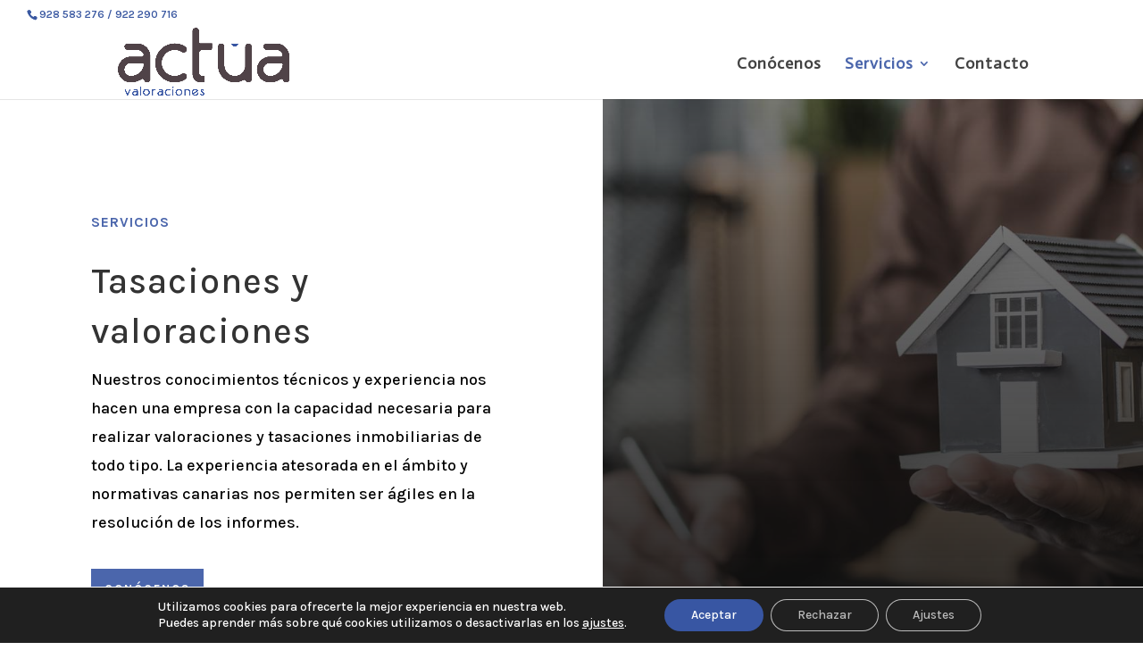

--- FILE ---
content_type: text/html; charset=utf-8
request_url: https://www.google.com/recaptcha/api2/anchor?ar=1&k=6LcVj_MZAAAAANp4S7QL0k4VCcXNmOP9SfejgZt2&co=aHR0cHM6Ly9hY3R1YXZhbG9yYS5jb206NDQz&hl=en&v=PoyoqOPhxBO7pBk68S4YbpHZ&size=invisible&anchor-ms=20000&execute-ms=30000&cb=zi3c9tprq834
body_size: 48763
content:
<!DOCTYPE HTML><html dir="ltr" lang="en"><head><meta http-equiv="Content-Type" content="text/html; charset=UTF-8">
<meta http-equiv="X-UA-Compatible" content="IE=edge">
<title>reCAPTCHA</title>
<style type="text/css">
/* cyrillic-ext */
@font-face {
  font-family: 'Roboto';
  font-style: normal;
  font-weight: 400;
  font-stretch: 100%;
  src: url(//fonts.gstatic.com/s/roboto/v48/KFO7CnqEu92Fr1ME7kSn66aGLdTylUAMa3GUBHMdazTgWw.woff2) format('woff2');
  unicode-range: U+0460-052F, U+1C80-1C8A, U+20B4, U+2DE0-2DFF, U+A640-A69F, U+FE2E-FE2F;
}
/* cyrillic */
@font-face {
  font-family: 'Roboto';
  font-style: normal;
  font-weight: 400;
  font-stretch: 100%;
  src: url(//fonts.gstatic.com/s/roboto/v48/KFO7CnqEu92Fr1ME7kSn66aGLdTylUAMa3iUBHMdazTgWw.woff2) format('woff2');
  unicode-range: U+0301, U+0400-045F, U+0490-0491, U+04B0-04B1, U+2116;
}
/* greek-ext */
@font-face {
  font-family: 'Roboto';
  font-style: normal;
  font-weight: 400;
  font-stretch: 100%;
  src: url(//fonts.gstatic.com/s/roboto/v48/KFO7CnqEu92Fr1ME7kSn66aGLdTylUAMa3CUBHMdazTgWw.woff2) format('woff2');
  unicode-range: U+1F00-1FFF;
}
/* greek */
@font-face {
  font-family: 'Roboto';
  font-style: normal;
  font-weight: 400;
  font-stretch: 100%;
  src: url(//fonts.gstatic.com/s/roboto/v48/KFO7CnqEu92Fr1ME7kSn66aGLdTylUAMa3-UBHMdazTgWw.woff2) format('woff2');
  unicode-range: U+0370-0377, U+037A-037F, U+0384-038A, U+038C, U+038E-03A1, U+03A3-03FF;
}
/* math */
@font-face {
  font-family: 'Roboto';
  font-style: normal;
  font-weight: 400;
  font-stretch: 100%;
  src: url(//fonts.gstatic.com/s/roboto/v48/KFO7CnqEu92Fr1ME7kSn66aGLdTylUAMawCUBHMdazTgWw.woff2) format('woff2');
  unicode-range: U+0302-0303, U+0305, U+0307-0308, U+0310, U+0312, U+0315, U+031A, U+0326-0327, U+032C, U+032F-0330, U+0332-0333, U+0338, U+033A, U+0346, U+034D, U+0391-03A1, U+03A3-03A9, U+03B1-03C9, U+03D1, U+03D5-03D6, U+03F0-03F1, U+03F4-03F5, U+2016-2017, U+2034-2038, U+203C, U+2040, U+2043, U+2047, U+2050, U+2057, U+205F, U+2070-2071, U+2074-208E, U+2090-209C, U+20D0-20DC, U+20E1, U+20E5-20EF, U+2100-2112, U+2114-2115, U+2117-2121, U+2123-214F, U+2190, U+2192, U+2194-21AE, U+21B0-21E5, U+21F1-21F2, U+21F4-2211, U+2213-2214, U+2216-22FF, U+2308-230B, U+2310, U+2319, U+231C-2321, U+2336-237A, U+237C, U+2395, U+239B-23B7, U+23D0, U+23DC-23E1, U+2474-2475, U+25AF, U+25B3, U+25B7, U+25BD, U+25C1, U+25CA, U+25CC, U+25FB, U+266D-266F, U+27C0-27FF, U+2900-2AFF, U+2B0E-2B11, U+2B30-2B4C, U+2BFE, U+3030, U+FF5B, U+FF5D, U+1D400-1D7FF, U+1EE00-1EEFF;
}
/* symbols */
@font-face {
  font-family: 'Roboto';
  font-style: normal;
  font-weight: 400;
  font-stretch: 100%;
  src: url(//fonts.gstatic.com/s/roboto/v48/KFO7CnqEu92Fr1ME7kSn66aGLdTylUAMaxKUBHMdazTgWw.woff2) format('woff2');
  unicode-range: U+0001-000C, U+000E-001F, U+007F-009F, U+20DD-20E0, U+20E2-20E4, U+2150-218F, U+2190, U+2192, U+2194-2199, U+21AF, U+21E6-21F0, U+21F3, U+2218-2219, U+2299, U+22C4-22C6, U+2300-243F, U+2440-244A, U+2460-24FF, U+25A0-27BF, U+2800-28FF, U+2921-2922, U+2981, U+29BF, U+29EB, U+2B00-2BFF, U+4DC0-4DFF, U+FFF9-FFFB, U+10140-1018E, U+10190-1019C, U+101A0, U+101D0-101FD, U+102E0-102FB, U+10E60-10E7E, U+1D2C0-1D2D3, U+1D2E0-1D37F, U+1F000-1F0FF, U+1F100-1F1AD, U+1F1E6-1F1FF, U+1F30D-1F30F, U+1F315, U+1F31C, U+1F31E, U+1F320-1F32C, U+1F336, U+1F378, U+1F37D, U+1F382, U+1F393-1F39F, U+1F3A7-1F3A8, U+1F3AC-1F3AF, U+1F3C2, U+1F3C4-1F3C6, U+1F3CA-1F3CE, U+1F3D4-1F3E0, U+1F3ED, U+1F3F1-1F3F3, U+1F3F5-1F3F7, U+1F408, U+1F415, U+1F41F, U+1F426, U+1F43F, U+1F441-1F442, U+1F444, U+1F446-1F449, U+1F44C-1F44E, U+1F453, U+1F46A, U+1F47D, U+1F4A3, U+1F4B0, U+1F4B3, U+1F4B9, U+1F4BB, U+1F4BF, U+1F4C8-1F4CB, U+1F4D6, U+1F4DA, U+1F4DF, U+1F4E3-1F4E6, U+1F4EA-1F4ED, U+1F4F7, U+1F4F9-1F4FB, U+1F4FD-1F4FE, U+1F503, U+1F507-1F50B, U+1F50D, U+1F512-1F513, U+1F53E-1F54A, U+1F54F-1F5FA, U+1F610, U+1F650-1F67F, U+1F687, U+1F68D, U+1F691, U+1F694, U+1F698, U+1F6AD, U+1F6B2, U+1F6B9-1F6BA, U+1F6BC, U+1F6C6-1F6CF, U+1F6D3-1F6D7, U+1F6E0-1F6EA, U+1F6F0-1F6F3, U+1F6F7-1F6FC, U+1F700-1F7FF, U+1F800-1F80B, U+1F810-1F847, U+1F850-1F859, U+1F860-1F887, U+1F890-1F8AD, U+1F8B0-1F8BB, U+1F8C0-1F8C1, U+1F900-1F90B, U+1F93B, U+1F946, U+1F984, U+1F996, U+1F9E9, U+1FA00-1FA6F, U+1FA70-1FA7C, U+1FA80-1FA89, U+1FA8F-1FAC6, U+1FACE-1FADC, U+1FADF-1FAE9, U+1FAF0-1FAF8, U+1FB00-1FBFF;
}
/* vietnamese */
@font-face {
  font-family: 'Roboto';
  font-style: normal;
  font-weight: 400;
  font-stretch: 100%;
  src: url(//fonts.gstatic.com/s/roboto/v48/KFO7CnqEu92Fr1ME7kSn66aGLdTylUAMa3OUBHMdazTgWw.woff2) format('woff2');
  unicode-range: U+0102-0103, U+0110-0111, U+0128-0129, U+0168-0169, U+01A0-01A1, U+01AF-01B0, U+0300-0301, U+0303-0304, U+0308-0309, U+0323, U+0329, U+1EA0-1EF9, U+20AB;
}
/* latin-ext */
@font-face {
  font-family: 'Roboto';
  font-style: normal;
  font-weight: 400;
  font-stretch: 100%;
  src: url(//fonts.gstatic.com/s/roboto/v48/KFO7CnqEu92Fr1ME7kSn66aGLdTylUAMa3KUBHMdazTgWw.woff2) format('woff2');
  unicode-range: U+0100-02BA, U+02BD-02C5, U+02C7-02CC, U+02CE-02D7, U+02DD-02FF, U+0304, U+0308, U+0329, U+1D00-1DBF, U+1E00-1E9F, U+1EF2-1EFF, U+2020, U+20A0-20AB, U+20AD-20C0, U+2113, U+2C60-2C7F, U+A720-A7FF;
}
/* latin */
@font-face {
  font-family: 'Roboto';
  font-style: normal;
  font-weight: 400;
  font-stretch: 100%;
  src: url(//fonts.gstatic.com/s/roboto/v48/KFO7CnqEu92Fr1ME7kSn66aGLdTylUAMa3yUBHMdazQ.woff2) format('woff2');
  unicode-range: U+0000-00FF, U+0131, U+0152-0153, U+02BB-02BC, U+02C6, U+02DA, U+02DC, U+0304, U+0308, U+0329, U+2000-206F, U+20AC, U+2122, U+2191, U+2193, U+2212, U+2215, U+FEFF, U+FFFD;
}
/* cyrillic-ext */
@font-face {
  font-family: 'Roboto';
  font-style: normal;
  font-weight: 500;
  font-stretch: 100%;
  src: url(//fonts.gstatic.com/s/roboto/v48/KFO7CnqEu92Fr1ME7kSn66aGLdTylUAMa3GUBHMdazTgWw.woff2) format('woff2');
  unicode-range: U+0460-052F, U+1C80-1C8A, U+20B4, U+2DE0-2DFF, U+A640-A69F, U+FE2E-FE2F;
}
/* cyrillic */
@font-face {
  font-family: 'Roboto';
  font-style: normal;
  font-weight: 500;
  font-stretch: 100%;
  src: url(//fonts.gstatic.com/s/roboto/v48/KFO7CnqEu92Fr1ME7kSn66aGLdTylUAMa3iUBHMdazTgWw.woff2) format('woff2');
  unicode-range: U+0301, U+0400-045F, U+0490-0491, U+04B0-04B1, U+2116;
}
/* greek-ext */
@font-face {
  font-family: 'Roboto';
  font-style: normal;
  font-weight: 500;
  font-stretch: 100%;
  src: url(//fonts.gstatic.com/s/roboto/v48/KFO7CnqEu92Fr1ME7kSn66aGLdTylUAMa3CUBHMdazTgWw.woff2) format('woff2');
  unicode-range: U+1F00-1FFF;
}
/* greek */
@font-face {
  font-family: 'Roboto';
  font-style: normal;
  font-weight: 500;
  font-stretch: 100%;
  src: url(//fonts.gstatic.com/s/roboto/v48/KFO7CnqEu92Fr1ME7kSn66aGLdTylUAMa3-UBHMdazTgWw.woff2) format('woff2');
  unicode-range: U+0370-0377, U+037A-037F, U+0384-038A, U+038C, U+038E-03A1, U+03A3-03FF;
}
/* math */
@font-face {
  font-family: 'Roboto';
  font-style: normal;
  font-weight: 500;
  font-stretch: 100%;
  src: url(//fonts.gstatic.com/s/roboto/v48/KFO7CnqEu92Fr1ME7kSn66aGLdTylUAMawCUBHMdazTgWw.woff2) format('woff2');
  unicode-range: U+0302-0303, U+0305, U+0307-0308, U+0310, U+0312, U+0315, U+031A, U+0326-0327, U+032C, U+032F-0330, U+0332-0333, U+0338, U+033A, U+0346, U+034D, U+0391-03A1, U+03A3-03A9, U+03B1-03C9, U+03D1, U+03D5-03D6, U+03F0-03F1, U+03F4-03F5, U+2016-2017, U+2034-2038, U+203C, U+2040, U+2043, U+2047, U+2050, U+2057, U+205F, U+2070-2071, U+2074-208E, U+2090-209C, U+20D0-20DC, U+20E1, U+20E5-20EF, U+2100-2112, U+2114-2115, U+2117-2121, U+2123-214F, U+2190, U+2192, U+2194-21AE, U+21B0-21E5, U+21F1-21F2, U+21F4-2211, U+2213-2214, U+2216-22FF, U+2308-230B, U+2310, U+2319, U+231C-2321, U+2336-237A, U+237C, U+2395, U+239B-23B7, U+23D0, U+23DC-23E1, U+2474-2475, U+25AF, U+25B3, U+25B7, U+25BD, U+25C1, U+25CA, U+25CC, U+25FB, U+266D-266F, U+27C0-27FF, U+2900-2AFF, U+2B0E-2B11, U+2B30-2B4C, U+2BFE, U+3030, U+FF5B, U+FF5D, U+1D400-1D7FF, U+1EE00-1EEFF;
}
/* symbols */
@font-face {
  font-family: 'Roboto';
  font-style: normal;
  font-weight: 500;
  font-stretch: 100%;
  src: url(//fonts.gstatic.com/s/roboto/v48/KFO7CnqEu92Fr1ME7kSn66aGLdTylUAMaxKUBHMdazTgWw.woff2) format('woff2');
  unicode-range: U+0001-000C, U+000E-001F, U+007F-009F, U+20DD-20E0, U+20E2-20E4, U+2150-218F, U+2190, U+2192, U+2194-2199, U+21AF, U+21E6-21F0, U+21F3, U+2218-2219, U+2299, U+22C4-22C6, U+2300-243F, U+2440-244A, U+2460-24FF, U+25A0-27BF, U+2800-28FF, U+2921-2922, U+2981, U+29BF, U+29EB, U+2B00-2BFF, U+4DC0-4DFF, U+FFF9-FFFB, U+10140-1018E, U+10190-1019C, U+101A0, U+101D0-101FD, U+102E0-102FB, U+10E60-10E7E, U+1D2C0-1D2D3, U+1D2E0-1D37F, U+1F000-1F0FF, U+1F100-1F1AD, U+1F1E6-1F1FF, U+1F30D-1F30F, U+1F315, U+1F31C, U+1F31E, U+1F320-1F32C, U+1F336, U+1F378, U+1F37D, U+1F382, U+1F393-1F39F, U+1F3A7-1F3A8, U+1F3AC-1F3AF, U+1F3C2, U+1F3C4-1F3C6, U+1F3CA-1F3CE, U+1F3D4-1F3E0, U+1F3ED, U+1F3F1-1F3F3, U+1F3F5-1F3F7, U+1F408, U+1F415, U+1F41F, U+1F426, U+1F43F, U+1F441-1F442, U+1F444, U+1F446-1F449, U+1F44C-1F44E, U+1F453, U+1F46A, U+1F47D, U+1F4A3, U+1F4B0, U+1F4B3, U+1F4B9, U+1F4BB, U+1F4BF, U+1F4C8-1F4CB, U+1F4D6, U+1F4DA, U+1F4DF, U+1F4E3-1F4E6, U+1F4EA-1F4ED, U+1F4F7, U+1F4F9-1F4FB, U+1F4FD-1F4FE, U+1F503, U+1F507-1F50B, U+1F50D, U+1F512-1F513, U+1F53E-1F54A, U+1F54F-1F5FA, U+1F610, U+1F650-1F67F, U+1F687, U+1F68D, U+1F691, U+1F694, U+1F698, U+1F6AD, U+1F6B2, U+1F6B9-1F6BA, U+1F6BC, U+1F6C6-1F6CF, U+1F6D3-1F6D7, U+1F6E0-1F6EA, U+1F6F0-1F6F3, U+1F6F7-1F6FC, U+1F700-1F7FF, U+1F800-1F80B, U+1F810-1F847, U+1F850-1F859, U+1F860-1F887, U+1F890-1F8AD, U+1F8B0-1F8BB, U+1F8C0-1F8C1, U+1F900-1F90B, U+1F93B, U+1F946, U+1F984, U+1F996, U+1F9E9, U+1FA00-1FA6F, U+1FA70-1FA7C, U+1FA80-1FA89, U+1FA8F-1FAC6, U+1FACE-1FADC, U+1FADF-1FAE9, U+1FAF0-1FAF8, U+1FB00-1FBFF;
}
/* vietnamese */
@font-face {
  font-family: 'Roboto';
  font-style: normal;
  font-weight: 500;
  font-stretch: 100%;
  src: url(//fonts.gstatic.com/s/roboto/v48/KFO7CnqEu92Fr1ME7kSn66aGLdTylUAMa3OUBHMdazTgWw.woff2) format('woff2');
  unicode-range: U+0102-0103, U+0110-0111, U+0128-0129, U+0168-0169, U+01A0-01A1, U+01AF-01B0, U+0300-0301, U+0303-0304, U+0308-0309, U+0323, U+0329, U+1EA0-1EF9, U+20AB;
}
/* latin-ext */
@font-face {
  font-family: 'Roboto';
  font-style: normal;
  font-weight: 500;
  font-stretch: 100%;
  src: url(//fonts.gstatic.com/s/roboto/v48/KFO7CnqEu92Fr1ME7kSn66aGLdTylUAMa3KUBHMdazTgWw.woff2) format('woff2');
  unicode-range: U+0100-02BA, U+02BD-02C5, U+02C7-02CC, U+02CE-02D7, U+02DD-02FF, U+0304, U+0308, U+0329, U+1D00-1DBF, U+1E00-1E9F, U+1EF2-1EFF, U+2020, U+20A0-20AB, U+20AD-20C0, U+2113, U+2C60-2C7F, U+A720-A7FF;
}
/* latin */
@font-face {
  font-family: 'Roboto';
  font-style: normal;
  font-weight: 500;
  font-stretch: 100%;
  src: url(//fonts.gstatic.com/s/roboto/v48/KFO7CnqEu92Fr1ME7kSn66aGLdTylUAMa3yUBHMdazQ.woff2) format('woff2');
  unicode-range: U+0000-00FF, U+0131, U+0152-0153, U+02BB-02BC, U+02C6, U+02DA, U+02DC, U+0304, U+0308, U+0329, U+2000-206F, U+20AC, U+2122, U+2191, U+2193, U+2212, U+2215, U+FEFF, U+FFFD;
}
/* cyrillic-ext */
@font-face {
  font-family: 'Roboto';
  font-style: normal;
  font-weight: 900;
  font-stretch: 100%;
  src: url(//fonts.gstatic.com/s/roboto/v48/KFO7CnqEu92Fr1ME7kSn66aGLdTylUAMa3GUBHMdazTgWw.woff2) format('woff2');
  unicode-range: U+0460-052F, U+1C80-1C8A, U+20B4, U+2DE0-2DFF, U+A640-A69F, U+FE2E-FE2F;
}
/* cyrillic */
@font-face {
  font-family: 'Roboto';
  font-style: normal;
  font-weight: 900;
  font-stretch: 100%;
  src: url(//fonts.gstatic.com/s/roboto/v48/KFO7CnqEu92Fr1ME7kSn66aGLdTylUAMa3iUBHMdazTgWw.woff2) format('woff2');
  unicode-range: U+0301, U+0400-045F, U+0490-0491, U+04B0-04B1, U+2116;
}
/* greek-ext */
@font-face {
  font-family: 'Roboto';
  font-style: normal;
  font-weight: 900;
  font-stretch: 100%;
  src: url(//fonts.gstatic.com/s/roboto/v48/KFO7CnqEu92Fr1ME7kSn66aGLdTylUAMa3CUBHMdazTgWw.woff2) format('woff2');
  unicode-range: U+1F00-1FFF;
}
/* greek */
@font-face {
  font-family: 'Roboto';
  font-style: normal;
  font-weight: 900;
  font-stretch: 100%;
  src: url(//fonts.gstatic.com/s/roboto/v48/KFO7CnqEu92Fr1ME7kSn66aGLdTylUAMa3-UBHMdazTgWw.woff2) format('woff2');
  unicode-range: U+0370-0377, U+037A-037F, U+0384-038A, U+038C, U+038E-03A1, U+03A3-03FF;
}
/* math */
@font-face {
  font-family: 'Roboto';
  font-style: normal;
  font-weight: 900;
  font-stretch: 100%;
  src: url(//fonts.gstatic.com/s/roboto/v48/KFO7CnqEu92Fr1ME7kSn66aGLdTylUAMawCUBHMdazTgWw.woff2) format('woff2');
  unicode-range: U+0302-0303, U+0305, U+0307-0308, U+0310, U+0312, U+0315, U+031A, U+0326-0327, U+032C, U+032F-0330, U+0332-0333, U+0338, U+033A, U+0346, U+034D, U+0391-03A1, U+03A3-03A9, U+03B1-03C9, U+03D1, U+03D5-03D6, U+03F0-03F1, U+03F4-03F5, U+2016-2017, U+2034-2038, U+203C, U+2040, U+2043, U+2047, U+2050, U+2057, U+205F, U+2070-2071, U+2074-208E, U+2090-209C, U+20D0-20DC, U+20E1, U+20E5-20EF, U+2100-2112, U+2114-2115, U+2117-2121, U+2123-214F, U+2190, U+2192, U+2194-21AE, U+21B0-21E5, U+21F1-21F2, U+21F4-2211, U+2213-2214, U+2216-22FF, U+2308-230B, U+2310, U+2319, U+231C-2321, U+2336-237A, U+237C, U+2395, U+239B-23B7, U+23D0, U+23DC-23E1, U+2474-2475, U+25AF, U+25B3, U+25B7, U+25BD, U+25C1, U+25CA, U+25CC, U+25FB, U+266D-266F, U+27C0-27FF, U+2900-2AFF, U+2B0E-2B11, U+2B30-2B4C, U+2BFE, U+3030, U+FF5B, U+FF5D, U+1D400-1D7FF, U+1EE00-1EEFF;
}
/* symbols */
@font-face {
  font-family: 'Roboto';
  font-style: normal;
  font-weight: 900;
  font-stretch: 100%;
  src: url(//fonts.gstatic.com/s/roboto/v48/KFO7CnqEu92Fr1ME7kSn66aGLdTylUAMaxKUBHMdazTgWw.woff2) format('woff2');
  unicode-range: U+0001-000C, U+000E-001F, U+007F-009F, U+20DD-20E0, U+20E2-20E4, U+2150-218F, U+2190, U+2192, U+2194-2199, U+21AF, U+21E6-21F0, U+21F3, U+2218-2219, U+2299, U+22C4-22C6, U+2300-243F, U+2440-244A, U+2460-24FF, U+25A0-27BF, U+2800-28FF, U+2921-2922, U+2981, U+29BF, U+29EB, U+2B00-2BFF, U+4DC0-4DFF, U+FFF9-FFFB, U+10140-1018E, U+10190-1019C, U+101A0, U+101D0-101FD, U+102E0-102FB, U+10E60-10E7E, U+1D2C0-1D2D3, U+1D2E0-1D37F, U+1F000-1F0FF, U+1F100-1F1AD, U+1F1E6-1F1FF, U+1F30D-1F30F, U+1F315, U+1F31C, U+1F31E, U+1F320-1F32C, U+1F336, U+1F378, U+1F37D, U+1F382, U+1F393-1F39F, U+1F3A7-1F3A8, U+1F3AC-1F3AF, U+1F3C2, U+1F3C4-1F3C6, U+1F3CA-1F3CE, U+1F3D4-1F3E0, U+1F3ED, U+1F3F1-1F3F3, U+1F3F5-1F3F7, U+1F408, U+1F415, U+1F41F, U+1F426, U+1F43F, U+1F441-1F442, U+1F444, U+1F446-1F449, U+1F44C-1F44E, U+1F453, U+1F46A, U+1F47D, U+1F4A3, U+1F4B0, U+1F4B3, U+1F4B9, U+1F4BB, U+1F4BF, U+1F4C8-1F4CB, U+1F4D6, U+1F4DA, U+1F4DF, U+1F4E3-1F4E6, U+1F4EA-1F4ED, U+1F4F7, U+1F4F9-1F4FB, U+1F4FD-1F4FE, U+1F503, U+1F507-1F50B, U+1F50D, U+1F512-1F513, U+1F53E-1F54A, U+1F54F-1F5FA, U+1F610, U+1F650-1F67F, U+1F687, U+1F68D, U+1F691, U+1F694, U+1F698, U+1F6AD, U+1F6B2, U+1F6B9-1F6BA, U+1F6BC, U+1F6C6-1F6CF, U+1F6D3-1F6D7, U+1F6E0-1F6EA, U+1F6F0-1F6F3, U+1F6F7-1F6FC, U+1F700-1F7FF, U+1F800-1F80B, U+1F810-1F847, U+1F850-1F859, U+1F860-1F887, U+1F890-1F8AD, U+1F8B0-1F8BB, U+1F8C0-1F8C1, U+1F900-1F90B, U+1F93B, U+1F946, U+1F984, U+1F996, U+1F9E9, U+1FA00-1FA6F, U+1FA70-1FA7C, U+1FA80-1FA89, U+1FA8F-1FAC6, U+1FACE-1FADC, U+1FADF-1FAE9, U+1FAF0-1FAF8, U+1FB00-1FBFF;
}
/* vietnamese */
@font-face {
  font-family: 'Roboto';
  font-style: normal;
  font-weight: 900;
  font-stretch: 100%;
  src: url(//fonts.gstatic.com/s/roboto/v48/KFO7CnqEu92Fr1ME7kSn66aGLdTylUAMa3OUBHMdazTgWw.woff2) format('woff2');
  unicode-range: U+0102-0103, U+0110-0111, U+0128-0129, U+0168-0169, U+01A0-01A1, U+01AF-01B0, U+0300-0301, U+0303-0304, U+0308-0309, U+0323, U+0329, U+1EA0-1EF9, U+20AB;
}
/* latin-ext */
@font-face {
  font-family: 'Roboto';
  font-style: normal;
  font-weight: 900;
  font-stretch: 100%;
  src: url(//fonts.gstatic.com/s/roboto/v48/KFO7CnqEu92Fr1ME7kSn66aGLdTylUAMa3KUBHMdazTgWw.woff2) format('woff2');
  unicode-range: U+0100-02BA, U+02BD-02C5, U+02C7-02CC, U+02CE-02D7, U+02DD-02FF, U+0304, U+0308, U+0329, U+1D00-1DBF, U+1E00-1E9F, U+1EF2-1EFF, U+2020, U+20A0-20AB, U+20AD-20C0, U+2113, U+2C60-2C7F, U+A720-A7FF;
}
/* latin */
@font-face {
  font-family: 'Roboto';
  font-style: normal;
  font-weight: 900;
  font-stretch: 100%;
  src: url(//fonts.gstatic.com/s/roboto/v48/KFO7CnqEu92Fr1ME7kSn66aGLdTylUAMa3yUBHMdazQ.woff2) format('woff2');
  unicode-range: U+0000-00FF, U+0131, U+0152-0153, U+02BB-02BC, U+02C6, U+02DA, U+02DC, U+0304, U+0308, U+0329, U+2000-206F, U+20AC, U+2122, U+2191, U+2193, U+2212, U+2215, U+FEFF, U+FFFD;
}

</style>
<link rel="stylesheet" type="text/css" href="https://www.gstatic.com/recaptcha/releases/PoyoqOPhxBO7pBk68S4YbpHZ/styles__ltr.css">
<script nonce="MaQPPw3q_8Fo8AbD_jyFAw" type="text/javascript">window['__recaptcha_api'] = 'https://www.google.com/recaptcha/api2/';</script>
<script type="text/javascript" src="https://www.gstatic.com/recaptcha/releases/PoyoqOPhxBO7pBk68S4YbpHZ/recaptcha__en.js" nonce="MaQPPw3q_8Fo8AbD_jyFAw">
      
    </script></head>
<body><div id="rc-anchor-alert" class="rc-anchor-alert"></div>
<input type="hidden" id="recaptcha-token" value="[base64]">
<script type="text/javascript" nonce="MaQPPw3q_8Fo8AbD_jyFAw">
      recaptcha.anchor.Main.init("[\x22ainput\x22,[\x22bgdata\x22,\x22\x22,\[base64]/[base64]/UltIKytdPWE6KGE8MjA0OD9SW0grK109YT4+NnwxOTI6KChhJjY0NTEyKT09NTUyOTYmJnErMTxoLmxlbmd0aCYmKGguY2hhckNvZGVBdChxKzEpJjY0NTEyKT09NTYzMjA/[base64]/MjU1OlI/[base64]/[base64]/[base64]/[base64]/[base64]/[base64]/[base64]/[base64]/[base64]/[base64]\x22,\[base64]\\u003d\x22,\x22wrITw5FBw6PDkn/[base64]/DgMKzw7PDthDCl8KCw5rClVrDqsKewrsvTVdLOE4mwpnDpcO3axfDqhETasOWw69qw4MQw6dRDFPCh8OZOHTCrMKBOMOXw7bDvT1iw7/CrEFlwqZhwqnDuxfDjsOrwrFEGcKAwrvDrcOZw77CnMKhwopQBwXDsC1Wa8O+wpHCucK4w6PDtsKEw6jCh8KgB8OaSG/CosOkwqwQMUZ8GcOlIH/CqMKOwpLCi8OJW8KjwrvDtX/DkMKGwpfDjld2w73CvMK7MsO2NsOWVFlaCMKnTwdvJgDChXV9w6NgPwlxC8OIw4/DvHPDu1TDssOjGMOGQsOswqfCtMKKwp3CkCctw4hKw70WdmccwrLDt8KrN2oJSsOdwr9jQcKnwrfCrzDDlsKbFcKTeMK3QMKLWcKiw5xXwrJzw6UPw64jwqELeQ/DgxfCg01Vw7Atw6EWPC/CtsK7woLCrsObP3TDqQ/Dn8KlwrjCuwJVw7rDosKAK8KdZMOOwqzDpU5cwpfCqDrDnMOSwpTCt8KOFMKyBgc1w5DCuHtIwogkwoVWO1NGbHPDqcOBwrRBcgxLw6/CmCXDijDDggYmPmh+LQAwwp50w4fCisOCwp3Cn8KNZcOlw5c4wrcfwrE5wofDksOJwrfDlsKhPsKbIDs1dVRKX8O8w61fw7Mcwrc6wrDChzw+bH9ud8KLJMKRSlzCvsOYYG5dwp/CocOHwo7CtnHDlVHCrsOxwpvCisKhw5M/[base64]/CjzDDnWdYNFZ5dcOSdMOLw69cJ2XClQVcB8KbSiZUwpwZw7bDusKAPMKgwrzCocKrw6Nyw5VUJcKSJXHDrcOMb8Opw4TDjx/[base64]/DrEHCk8KTent2asKZw4k4JGHDj8KBwoAHNHDCjMKCasOfIl4ZHsKdWRAcTcKARcKIHWBCU8Ksw4nDmsKkPsKaRjUDw53Dsxk1w5HCvzbDhsKow6gAOWvClsKzbcKqPMOxQMKPLjtJw70Yw6vDr33DlsOxTV3CgsKWwqLDoMOtNcK+BGU/[base64]/DnX8eAsKbQ8OCHcOxURXCrsKtagbCl8KywpPCtmPCp3EdTsOvwovCvi0/[base64]/DvcKUw7XDojjCtsKBw6RGwo7DlyBXKkoOA2xmw7Utw4nCrzrCrSjDnGJAw4FOBmIuOzDDpsOYHcOaw5sgFihaQxXDtcKdb2pPe2IOT8OGUMKlDSJWSCTCkMOpa8KjLHFzShp2dQgiwp/Dvh1VF8K5wobCvwnCqyxiw60swoE0QWwsw6jCplzCu23DssKIw7t7w6cHUcOIw7EGwp/CscKBK3/[base64]/[base64]/CnDnDtG4HwpZ+w4rDkHPCvX7CrsKxbsOycB3CvcO0esKNSsKOJjHDgMOxwr7DmQNUH8KjA8KOw53CmhPDk8O+wp/CoMKxW8K/[base64]/w5xDADoiZcK4BcOGw7XDoMOJU1jDnsK2WsOBwrggUMONw5Qbw6DCgjsjGMK+RhwYecOXwo1nwo7CtibClWI2KXvDtMKmwp0AwpvCi1TCkcKxw6Rcw6ZOIS/Con1twojCqcKnG8Kgw6Nzw6ZUYsOfW3E1wo7CuyjDuMOFw647VQYBekfCklTCnwA6w6rDiT3Cm8OqQATCgcKISDnCh8KiCwdRw4nDhMKIw7HDg8OKfWA/V8Oaw7ZcKwpMwrkaecKOZcKOwr9vUMKycz07XsKkGMK2w53ClsOlw68Wb8KeKB/[base64]/w71xDsKiB8OawqtdfUhfF8KCw5JNScOBw5zCqMOxUcKfH8OJw4DCvXIcYgRTw5osVGLDhXzDt29/wrrDhGhWU8O2w5jDkcOXwpxUw5vChmxzEsKXccKrwqxSw5fDncOlwqPCscKew4HCssO1Sk/ClB5ScMKCX3JXasKUFMKKwqbDiMODXBDDsl7DpgLCsD9iwqdjw60VB8OIwpbDsz0sEG05w6EwIXxHwrbCmBxiw5J/woZHwpZoXsOYYHRswp3Dj37DnsOkwqTClsKGwpZPAHfCsU8XwrLCosOTw4hywpwMw5PCoW3Dgw/DnsOKU8K9w6sKZDIrScONP8K6VgxRXFZeQcOsGsK/UsOMw4BuJhh8wqnCrcO8d8OwOcO/w5TCnsOjw5vCjGXDulojcsOecMKgEsO/JcKdJcK/[base64]/[base64]/T8KhNWF6MHoKO8OOGMKIw6cAZx7DgHAQw4Qiwo8Aw6vCp0fChMOJfnAVAsKYNVVQNU7DumNsMsKZw50CYMKKQWLCpR0vJizDt8Obw4/CncKaw4TDszXDj8OUWR7Ck8OZw6HDvMKcw5xHD0EBw69FJ8KYwpN/w4k/KcKeCz/DocKkw6PDn8OJwo/[base64]/DgsKCwrPCthVqwprCjTU9BcOaM8K2GsKBw6F6w686w49/EnvCosOXDy/CqMKrLAxLw4fDixc1djDCnsONw6obwpEyLhZXW8KVwqnDmkPDmsOddMKnB8KWQcOfWXDCvsOAwqnDqjAPw4jDvcKbwrTDiTdXwpLDm8O8wrJsw4I4w6jDl09HeGzCr8KWY8O2w7cGw6/DjQHDsXMOw4Itw4bCqGDCnyFnMcK7G1bDiMONGS3DiFseesKNwo3DicKbU8KwGVphw6B2OcKlw4bCqMKLw7jCn8KnfB8+wqzCvyhvO8KMw4/Cggw2FirDpcKCwqMQw4HDq11wCsKZwo/[base64]/Dm8OPw6IINDlcw5tSHMKLwprCoHHCucKow7E4wr7ChcK4w6/CuTwAwqnDpjhhH8OdNSBew6TDk8Knw4nDqShRUcOKOMKTw6V5V8KHGitKw48MXMOBw7xzw7gYw7nChh0kw7/DscKHw4/CucOOKlsGJcOEKTDDgE3DtAlawrrCl8KlwobDvCbDrMKVNx7DmMKpwr7CrcO6QiDCpnjCk3M1wqTDucK/D8Kvc8K/[base64]/AMOAwowpwoghwrzCpMKbF8OpwqVswoTCvsKCw4UGw73DiHbDsMO2G2xEwq/CpX1kKcKkf8OywoHCq8O4w57Dt2zCn8KuX3ocw5fDvkvCv2jDtW/DrcKmwpgpwrnCpsOowqYIazhLJMOMTlVUwoPCqglHWhp5GcKwV8OowpfDryIpwpnDtxNhwrjDh8OOwoV7wpvCtmnCpXvCtsKvfMKnKsOJw606wpBzwo/ClMOXOFhvcmXCq8KRw51ew7bDtgI2wqEhPsKew6HDusKJAcKZwoXDg8K5w4s/w5ZvZw9hwpIoeQ7ChwzDksO8FErCv0bDsAZxJcOsw7HDg2AXwr/CpMKwPFduw7nDssKcRMKALwnDtzLCjRwuwoFSRgnCq8K2w5NXQw3DiUPDrcKzaEbDisOjERQgUsKsKDI7wrHDgsOCHDkuw50sVzxNwroVPyrCh8OQwoI0OcKVw5jCksKHFSLCqsOKw5XDgC3CqcO3w4Mzw746A0rDj8KufsOrAC/CgcKZTGTChMOkw4cqD0Zrw7MuOhRSesODwolHwqjCi8Oxw4BybR3CgF4OwpdlwooJw4kfw5EXw5XCqsO1w58CXMKDFDvDisKBwpxzwpvDoknDhsOKw5UPEUZsw4XDv8KPw71UVyt2w6jDkn/ChMOQL8Kfw6vCkFoRwqsxw75ZwoPCi8Knw6d2cEvDhhDDvQbCl8KkYsKAwp9Pw4TCuMOMCivDsmXCi2jCg3nCjcOqQMK8WcKbbAHDqsKiw5vCnsOcUMKuw7DDtcOMecKoMcK/[base64]/CoMKlWMKMwrPDscO7IcOww5ZgDg/Dq8O3OTZ0OH1rKUpYLwHDvsOpY1k/[base64]/[base64]/CmMOfw6Mew7sUc8OdwpbDksO8M8O/wqTCoFrDpgbDnMKZwrvDgD8KHTYGwrnDqC3DiMKaLXnDsyBVwqDCojbCiHVLw6h1wpjDtsOiwrpSwpfCiCHDl8Ogwr8SKw4Xwp11LcOVw5zCr2LChGnCpBDCrMOGw5h8w43DtMOpwqrDtxFFZMOpwq3Ds8Kswo4wM1zDtMOJw6NKR8Kqw5/DncK9w5HDrMKqwq3DqznDrcKwwqc4w4RgwoUaI8KTfcKjwr5cDcKzw47CgcOHwrYTUTNkYAzDnxbCoQ/DplrCi1kkZcKKSMOyO8KBJwcFw44MChbCoxLDjMO/HMKsw7DCrlhqwpd+IsOBM8KewpZJfMKyfcK5NRdAw7R6UjxgcMO7w5nDnTrCjC0Tw5bCmcKHI8Oiw6XDgAnCicKfYcO0OTppNMKmTBEWwoEkwqE4w64vwrcLw6NrOcOfwqIewqvDhMOewrt7wqvCojxbLsKlTsOeFsKkw4/Dt3EGXMKZO8KgYn7CjnXDsF3Dj3E+cFzCkQo3w7LCiHPCtCwEX8KOwp3Dh8OFw7rCpEZmAcOTDB0zw5Vuw5zDvTbCssKIw7s7w4zDicO2JsOCF8K+aMK1RsOxw5ABeMOcSTQVUsKjw4PCisOVwoDCp8Kbw73ChMOnF159B0/Cj8OpGF1UaD48RhNMw6/[base64]/[base64]/Cun3DhMOVw4/CsHY1PcOTwrzDqANdw6xdK8Kqw7VRW8KlFQ0qw682YMKqGywowqcfw4BwwoAbSxJdDjbDpMOIUCzCuhIKw4nDuMKWw6PDl2XDryPCrcK5w4Bgw6XDuHcuKMOyw7E8w7bCpAvClDDClsOiw4zCoTrCkcO7wrfCp2zDhcOJw6jCicKiwpHDnnEPXMO/w6oKw7XCusOpRk3CksOLWlDDnQLDpTIHwpjDjxjDnV7DscKKEGHCgsOCw4c3Y8KsTFE6e1fCrWEmwp8AASfDvx/Dg8OKw5B0wq8bwqU+FsKDwphhFsKBwqx9bRIEwqfDlsO7BMKQcGYaw5JcA8Kbw61wNydKw6HDqsOEw5w/Y2/CqcOhOcO6w4bCq8OUw5fDgWHCkcK4FgbDjVLCmV3DsxZcE8KFwpDCjwvCuUk5QAfDsQE/w7/[base64]/DjVTCocOXbcOQdyADasORwq1kWsO7KiHDm8OEYcKlw5FMw6BuBHTCrcOHXMKZEkbCucKYwogNwpIpwpDCgMOpw60lRwcJGMKyw4QXLsOQwpQ6wocRwrJnO8OicEvCisO4A8OCXcOxJgTCtsKTw4TCkMOAS2BOw4bDlxcjHjLCs1bDoHQww6vDvi/CjgY3UWTCkVxXwpHDmMOGw5XDoywyw7bDg8OPw53CvBIdOsKxwot6woIoE8OyJkLCg8O2OsO5LmbClcKHwrYgwo8iAcODwrbChzICw43DssOhE3/CshU+w4pKw6jDnMOew4QYw5rClkIkw58jwoM1UnHDjMONJsOiasOgaMOYZsKyHz51NVgBRW3Cr8K/w7XCiWYJwrY/[base64]/bg/[base64]/w79TTcOrSMOzAMOINMK/w6DDqDxhwod8w7o5wrg9w5nCo8K9wojDnm7DiGTCmnlQZMOkQMOzwqFYw7bDlyHDgcOhaMOtw4hcViocw6QwwrFhQsKXw5xxHCA1wr/CvFwPVcOufGXCoiZewp40KSnDrMO3f8O5w7rCu0ZAw5bDr8K8TQzDj3Bzw6QSMMK1d8O/[base64]/CicO/w6vDtRHCo8O0NcOUw53DoHHDhMOtwrrCqm7Chz9Awrw3wrY+Hm/DoMO3w6PDtsKwS8OyPnLCocKNPWcEw4o9HRDDrxzDgkw5DcOMUXbDlEzChcKmwpvCtcKZV0xgwrTDl8K8w58Mwrs7wqrDsRbCmcO/wpdNw7VLw5dGwqBgIMKZH3DDksOfwoLCpcOfGMKTwqPDhCtTL8OgbyvCvHl6A8OdecOWw7ldfVdbwo8swp/Cn8OicCHDscKfacKiA8Obw7nCgA53RcKXwrx1VF3CqyPChBLDr8Kcwpl+XXzCnsKOwrjDrRBlbcOYw5HDtsKkQEvDpcOSwqt/NDRjw4M4w6jDnsOcEcOIw4/Cg8KLw5Ebw75nwrMXw5TDq8KCZ8OAMXHCu8KtdEoMFV7Doz1lQx7Ct8OcVMOkw78vw41xwo9qw4nDtsOOwoVCw7fDu8Kvw4oiw4fDiMOywr0wJMONI8OAQ8OpFyVuNR/CmcONIsK6w5XDgMK+w6vCrFIVwozCtW08EV3CumfDvA3Co8O7VE3CjsKJTVIEw73ClsO2wrp0UsKPw5x0w4oawqs8PA5XQMKSwp5swoTCvn3DpMK5AwnChhLDksKAwq5EY0pyHArCocOrX8KFYcK9c8ONw7IlwpfDlMK2MsO8wpZmKMO3FS3DgD1nw7/Cg8Ofw75QwoXDvsKGwqddcMKBesKbTcK6d8O2Ki/DgSFxw7Baw7nDpyB7w6jCqMKtwrnDujdLTcOmw7UzYGAvw7xLw60PJcKtLcKqw4bDqRsVY8KCB07Cix8Pw71xaU/[base64]/XsOIdMOrwptlwqhCwqnDoMKXHsOOwoJ6GksWDMKyw757FCxlN0FjwrrDv8O/KcOoJcOrGB7CswLCgsKdGsKaGx4jw73Dj8KtZ8OYwphuFsKzDDPCvsOQw5rCo1/Clw4Gw6/CtcOYw54kQW81bsKYIErCt0TChQY6wo/DpcK0w53DhxnCpB1bCgUWHMKBwrMoPsOqw4tkwrFRH8K6wpfCk8ORw5cIw4/[base64]/VxvDtsOiEgTDlWY8N8KRwrPCg8OZDcKhRcKHwp7Cr2rDjS3Dsj3CiQHCtcOZHy4Sw5Mxw5zDosK5eELDrHrDjnkmw57DqcKYLsKpwrUiw5FFwrrCs8KLX8ODMmLCt8OCw7XDkgHCv1/[base64]/w4ojBMOdQzrDmcKfWsKrw5bDiMKZAGY2CcKbwqrDrGFQwrbClGfCqcOiIcOAOgDDmV/DmRTCqsOECmLDs14LwoBVOWhsE8OEw4lsI8Kkw5/[base64]/Du1rCngczFWzDqSAuKsKXwprCiVfDg8K+GWLCmk1RKWRVTsOkanLCu8OxwrZKw5s9w4x6LMKcwpfDkcOuwozDlErCp38fKcOnMcOzCSLCk8ONNXsvQMOcAGtvF23DqsKIwr/[base64]/ChcOkw7w4WH5pwr5hw6xrw4XDkQrCm8Ojw7xvwpUOwqPDkWx/Z0/DvRnDpEh7PSMmfcKQwqN3bsOcwpfCg8KTKcKlwpbCi8OHSjVNA3TClsORw7VORTrDhhgXAANbPcOuEX/ClMKOw7o2ehV9aBHCvcKrFsKuOMKNwofDq8OHAFfDu1PDnBskw6rDicOdIV7CtCogTXzDmGwNw48jN8OFFTfDvTnDksKVEEYaFh7CvhsOw5w9f1gIwrlBwrY0R1LDoMOdwpXCtnFmScKXOsKdYsO2SGY+HcKsLMKowpgiw6TDsBcXPQ3Dr2dkCsKNfHZFEVM/IXhYDlDCo0XCmVDDtV8cwrcLw7N+H8KkE1IsK8Ksw73DlcOSw5bDr3l3w6g+e8KyesOETVLCgHMFw7JMNDbDtgLCv8Ozw7zChExaTifDhmxCZsOwwrNXKCI8Vm1tfk5PLFnCknLCrsKCADPCiiLCkR/CsSLDsAjChxjCsDTDu8OAKcKcFWbDgsOYZWU7HQZ+WT7Dn0EiVUl/[base64]/w78yI8KgNcONaCgFAzkWwoLChsKMwodcw63DsCkSw4Y9wqfCsXDCgwN7w5LDpRbDnsO/ag5AIDjCp8KbL8O/wrolK8K8woDCrGrCjMKDHsKeQzPDqlQ3wp3Cm3zCsRotfsKYwo7DsjDDpcKsJ8KZKWkYX8K3w7kpHA7ChCXCqERkHMOfH8OOwoTDpS7DmcONQBnDoyXDn3BjfMOcwo/Dmi3Dmg7DjmfCjEnCjWbDrBF3ATvCmcKRAsOsw5/CqcOhTn4WwqnDi8Omwpw/[base64]/VzrCm8OrdlXDrMOIMngJS8KbScO7w4ZOTX/DgMOcw5LCphvCjMKsc8KAacKgZMOdRQMgBsKlwoHDnXY3wqk4BWbDszvDlxLCvsOwEyQ3w4PDh8OkwovCuMOBwoEDw68+w5cbwqdNwoIhw5rDtsKpw45MwqBNVWzCrcKIwrciwr1kw5gbGsOyGcOiw7/[base64]/Ci8OWw58aQ31pw6A7w4ddKsOWwq8VCk3DkDgkwqA2wrB+emwqwrbCj8OvcUnCmR/CvcK0WcK3MMKhHhA4eMKLw6LDosKwwrNRHMOCw4FODBcrfCvDtcK6woRjwokXMsKyw6Y5V0UeCgjDugtTw5fCm8KTw7/CmX9Dw5w9bRzDjMKNeHx0wrjDscOdWylnCE7DjcOew7YIw6PDlcK5KnFGwoBiXMKwXcKEYRTCtjEfw7Baw4DDp8K/CsKaVgEZwq3Cr2dOw4nDp8OiworCgUsqJy/CvcKpw5ZMJVpqOcKlOgBNw4ZdwqVjWA7DhsOlMsKjwoYtw6pYw6cKw5ZNwqIIw6nCp3fCuk4IJcOkHzM3YcOMC8OgIgzCjDs+IHVDDQ83L8KewqpowoA+wpHDjcOdDMKGIcK2w6bCtsOFNmzDsMKGw4PDpAA8w4RGw5/CqcKYEMKvEcOEHSNIwo5Gd8OJHiAZwp/DiEbDtUFXwoJgKjbDk8KXInA7ARjDrsOwwrINCsKiw4HCrsOUw4TDqT0LQ2DCl8KAwqfDkEZlwqvDg8OwwoAPwofDmsKHwpTClcKoVRA4wpPCmH/DhA0ewqnCgcOEwpM1McOEw5BWfsOdwrUSYMOYwo7Co8KOLcKkLcKuw4rCm0rDisK1w48DPsO7NcK3LcOiw7TCuMOSCMOJTAjDpiEpw71aw6TDpcO4PsOgJ8OjPsOnPHEEaAbCtBnCnsK2Bykew6Iuw4LDjU5zLwrCvxVuY8OaL8Oiw5/DlcOPwojCshHCjmnDpF5+w57Cs3PCrcOxwojDjyHDqMKdwrMEw7g1w40ww6Q5LwbCmiHDl0Egw4HCgyhxP8Oiwp5jwqAjBsKVwr/CmcOJJcK1wpPDuBfCjDDCtwDDo8KXdhEhwqFpZ3wDwoPDoTAxKRzDmcKjP8KTHGHDtsKHecOjXcOlVh/[base64]/CiHt5PGVgwo/CglnDoMOqwqxlw4JAwqvDu8Ktw4ARfCLDhMOlwrJ/w4diwqDCgsOFw5zCn24UbmFGwq9oHX8XYgHDncKuwp1GQ0VyXXB7w7zCo07DsnrDgxPCoWXDj8K1RmUpw6vCuSF8w47CvcO+IA3Dm8OHVsK5wqZ5ZMKRwrd7CBvCs1XDqVfCl19/woJXw4EJZ8Kxw7khwph9FjtfwrbCsB3DvgYBw6JeJ2rCucK6MScDwpZxTMOUVcK9wqbCs8OKJFtMwq1Cw78YB8Kaw5dsBcOiw553RcOSw45XO8KVwrEtWMOxK8OFVMKPLcO/T8O9Fx/CssKcw7FrwozCpx/CkkvChsK5w5EvZ3EBBUTDmcOswqzDmB7CrsKfYsK4PRAASMKmwqxHAsObwqgeTMOZwrBtccOjEsOaw4kzI8K7G8OEwpXCh1Zcw60FXUXCpVXCs8KpwqDDiSwvXjHCu8OCwrolw6PCuMO8w5rDgUXCnDszR0cHJ8Oiw6BpasOjwoDCkMOCRsKLDsKAwooGwo/Dq0TCqcO0b204XhHDg8KuC8KYw7TDm8KPZi7CiAfDo2JTw63DjMOQw6EKw7nCvW7DtGDDsC9EDVwtDMKNdsKCYMORw5cmwr4JdQLDklMWw6IsVFfCvcOww4R/b8KowqsSYlwVw4JUw58tYsOseTTDsGEoLcOKBQskT8KhwrAaw6LDvcOSSQTDmAfDgT7ClMOLGQ/CpsOew6vDpH/[base64]/[base64]/DtcOVU2ZjNMO/[base64]/RcO1AcKdcRgJwqTCvXsrw4TCqGjCjsOBS8OqQTbCkcOTwpLDl8KXwpAtw5fCj8OQwpHDrnMlwphIK1LDr8Kxw5PDtcK0ag4KFyIawrsBUcKXwqtsCcOOw7DDjcOFwrvDisKDwp9Iw7rCo8OWwrlpwql+w5fCrVQhV8K9QVd1wqrDhsO1wqlVw6pYw7zDqTooHsK4ScO/[base64]/wq0qeiDDjcObTlsqwpXCvC9TIMORPi3DgWkXelfCvsKtYEfDrcOjw4VIwrLCgsKOd8O4dAHCg8OFMn1bAHEnB8OiYXUlw7heI8OGwqHCklZhDDbCsALCkyIIScKKwqhSZFM/RDfCsMKaw4w4K8KqfcOaZSdJw4ZQwpLCmDDCgMKsw53Dn8OEw77Diy5CwpXCt0oyw5nDr8KtWsKFw5DCoMKsU03DqsKbQcK3MsKhw5F/KcOOUUDDtcKlBDzDh8Olwp/Ds8OwDMKLw6fDol/CnMOPdsKiwqAsGX7DlMOOLMOBwp57wothw7g6DsK5d0ptw5Baw6AeVMKew5jDi3QmZcO1AAZWwobDscOowrIzw4E7w4gdwrDDqcKhbMK6PMO2wrJQwonDknjCkcO1A2ZMEMOvD8K2ZlFOd1rCg8OCRMKTw6UzIMKFwqt/woJvwqJvOcK9wqrCo8KrwrcjPcKWQMO0dzLDrcKiwozDksK2wpTCjlVFLMKTwrLCsHMdw6rDj8OCCMOEw7rCocKSQHhXw77CtxE3w73CkMKQck08csOTFQ7Dh8OWw4rDlBlgb8OJA3fCpMKYdwh7RsOSSHcQw7fCjWETw7ZLK2/Ds8Kcwq3DocOhw6DDocOFWMKTw5XCrMKCS8KMw6bCtsKww6bDjVQdZMO2wqjDu8KWw5wcSWccasOXwp7DsRJAwrdMwqHDsRFcwqDDnHrCqMKAw5fDk8OdwrrCqcKAOcOvMsKwQsOkw55Twr9Cw4dYw5TCicO/w6cgJsKobk/CnyjCkRfDlsOBwoLCq13CoMKwMRtOfTnCkRrDoMOVWMKSb3zCi8K+KlQFbcOTJETCssOqAMKfw6UceEQcwqbDqcOwwrbCoR0Sw5/[base64]/wo8NL1TDvwEJw7nCi8KEw5c2Q8KwbDjDgBHDucKjw6k+esOgw5hQZcKzwrDCrMO+wr7DjcK7w54Pw6gSYcKMw48xwpzDkzBkF8OEw4zCmgV5wrnCq8OwNC9Ow45Uwr/Cj8Kswro3A8K1wqsQworCv8OVFsK0HMOww5wxMR/[base64]/CnsOiPsKaccOEw41Ew45ORMO2E8K+H8Ohw5/Dl8O/[base64]/[base64]/DpAfCscOTacOrwqI5DTXDml3CicK4w4XDu8KPw4PCi2HCgMOIwooBd8KQccK4Un4Pw5NcwoQ3bHQRJMORGxPDoDLCisOZSgjCkx/[base64]/ChBvCqjFowpJhIsOzacOkwoJHe8OcClc4wovChMK0fcO6wrzDhF9xNcKzw4HDn8OaXy7DusOUXsO7w6bDisKGF8OaSMKAwrnDkXNdw7odwrXDuTtGUMK/[base64]/[base64]/DuMOOFcKHX8KRw7YnWcOmBMK8w7xsUMKwdx5fwrTCisOkTh9xEMKLwqTDlhh2cQrCm8OJO8O0RG0iQmvDgsKXIGAdSn1pOsOnXl/DhMK4U8KRF8OSwr/[base64]/DgXBUwo1xw53CuhQjwo7CnMOxw7nCuAtvSwhyWjHCk8O3LAorwoZmD8KXw4dYc8OKLMKfw57DtS/DpsOXw67Cqht/worDjC/Cq8KRZMKFw4rCjBBHw4VaHMOBwpdZA07CrHJEaMOQwrTDtsOUw4nCowxswqAQJi7DoTnCtXXDnsOhUwcvw5zDisO+w73DiMKGwo7Di8OFIhPCvsKjw5PDtlAnwpDCp13DtcONVcKXwoDCjMKCPR/[base64]/bsOjTlzDlVnClcO7wqI9dhfCtsOEXQogXAHDkcO5w59vwojDrMK+w7HDqMKhwrDChDbCo0M/L1RSw7zCj8OgDD/Do8O0wolvwrPClcOGw4rCrsOow63Ct8OpwoPDuMKHCsO6MMKuw43Cp2diw4HCmSk2f8OwFw8aOcO0woVww4lWw4XDlsOXKgBawqozLMO1w6xDw7TCg0LCr17CpUAQwofCiFFUw5t+Fk7Cv3HDocOiNcO/T200acK0OMOCGVXCtSHCjcOTJUnDt8Ovw7vCuHw/[base64]/DrMKtwolxSl/DnsK2w7LCuUDClRzDgAU9N8OiFcOpwo/CucO4wpHDtS7DlMKSRcK9FkbDu8KFwqtcT3/CgDvDpsKJPDp4w5x2w4pZw5J+w5/[base64]/[base64]/Cty3DnjrCj1I6w7nDkh5WSFwZXcOtVsK2w53Dt8KpHMOCw4wuJMOvw6PChMKsw5TDusKYwrPCrTPCoEzCsUVDPFfCj3HCn1PCh8OBNMOzdUAHdmjDgcOybmjDlsK7wqLDmsOjBGE9wp/DtVfDnsKTw7Nkw4MJCcKXCsKLb8K3GnPDnFnDo8OCO0ZRw6JXwqFSwrnDm0x9Tmc3AcOfw7RNaAXDnsKEfMKWCcKWw5xjwrDDtwvCrkLCjCnDsMKvPMKKLWV8PhBif8ObNMOWBMKtMVVCw7/CqEjCusOeUMOWw4rCosOhw6Q/TMKEw5LClR7ChsK3wrnCrwF9wrRew5bCqsOiw6vCkFzCiCw6w6/[base64]/DrFdpw5XClTrCiAbCgsOFwoEywpMRE0xCMMOWw57DiBQVw5PCoiAewpnCvU83w5AIw515w6wLwqPDtMKFE8K5wpV8Ni1Sw6vDsiHCusO1filjwpPCkkkhJ8KCeRcQBklPOMKPw6HDqcKicsObw4bDjzjCmF7CrAZww5fCrS3CnhHCvMO4I2s5wq/CvhzDnCPCtcOzYjE0WsOrw7xNNTjDk8K3w4/CisKUbcOIwqc0ZwVkQzTChgfCncOkMcKnUX/[base64]/MDt4wprCgcO4w6xqwo/ClMKpQjLDmiDDvHjCsMO7dcOLw4trw7JSwqF9w4Udw4o6w7vCvcKOa8O5wo/[base64]/ChcKtT3PCjcOuw5bDq1U3wq8tw7hYMMKzJn59WwY2w59swrvDhSUgQMOCDsKfW8Odw6LDvsO1PQHCisOaSsK+P8KVw6QVw7lRwqvCs8K/w5N9wpvDmMK2woMtwrDDgWLClBUKwrYawo5xw6rDoTZwRsKRw5HDlsOWXhIjEcKMwqRDw5DDmn0EwpXDsMOWwpTCosKlwrjCgcK9L8K1woIVw4U6wo1xwq7CqBQ+wpHCuz7CqBPDjgVkNsOsw5dTwoM+KcOaw5HDs8KDdm7Cuh8/[base64]/ClmzDqcO8eAw+CD59w7tJHXvDucKQUMKXwqLDj2zCv8K9w4LDp8KpwprDsAjCq8KqUmrDpsKNwr/DpsKTw7XDpsOtHQfCnVDClMOLw4XDjsOmQMKPw5bDmEQWADgZX8OwfkxlTsKoF8OtDEp7wofCiMONbcKVWWk9wp/Dh3sPwpgsF8KxwoXDu1Iuw6B5AcKAw7jDo8Ogw7zClcKdLsKYSEkRA3TCpcKqw4RJwrRpQQA0w6jDpSPDh8Kww7XDs8OZwpjCtsKVwqceBMOcQTvCrxfDnMKdwos9EMKLHhHCoinDq8KMw7XDmMKEAD/CgcKKSAbCuHBUUcOewqLCvsKEw5wIZGxZTBDDtcKaw4plVMOhFQ7DoMKhPhrCp8OGw79ge8KqMsKqccKiPsKUw65vwoHCpxwnw79Hw6/ChA4ZwofCkkVAwoHDpEgdKsOdwr0nw4zDsg/DgVgRwrbCocOZw5zCo8OZw6RQE114fHPDsUtPb8OmUEbCmcOAUTlLOMKYwoUFUhcUV8Kvw4vDsRjCocOzTMOsK8KCAcKCw7RISx9ubT49VSpJwq/CsGclLH5Lw4Bgwosdw6rDimB4FTkTdCHChcOcw5tcVikWE8OCwqXDkwHDtsO5L1zDjhVjPjR6wrPCuQsWwo4PZ0/ClsOAwpzCqhbCgwbDjnAuw6zDh8Kqw4E+w6l9bErCpcK+w7jDkcO6TMOFA8OZw54Rw5kvfyrDk8KCwp/CpncQWVzDocOoF8KEw6VXwofCiXdFVsO6FMK3RG/CukokMGnDvRfDj8O7wpwBRMKbWsKFw6NAHsKOA8O9w6/ClVfChMOrwq4NRMOsDxUUJcO3w4HCmcOjw5jCs3VLwqBDwqvCnnouOTZZw6fCpT/CnHsIcyYqGQ5hw57DrRtjIyd4UcO7w4sMw6PCr8OUb8OswpUeJsK/NsKvdR1aw7HDvknDnsK5woPDklHCvQzDsTA0TgcBXVQ8TcK4wpVowrF8cDNUw4TDvmN/wqnDmmRTwpJcAFDClGAzw6vCscO+w68TGVfCrkXDnMOeE8KDwrHCn0InIcOlwpjDvMKTcFkpwqrDs8ObXcO2w53DnCzDiAoaDMKmwrnCj8K+VcKwwqR4w5U6GHPCqcKKPipiIjvDl1nDkcOVw6LCq8Olw4LClcOTbsKHwoXDvB/ChyjDo2w7wozCssO+ccKBE8ONQGk9w6Bqw7F8KwzDoClew77CphHDhHgnwpDDrhzDh3xKw7jDrXgBw5Aaw7HDv0/CtRY3w77CgGRFKFxLI3TCmTcFBMOEUwbCvsK7YcKPwqxQMMOuwozCsMOuwrfCuE7Cjit5YxxJMmcnwrvDkWB7CxTCo1AHwovCsMOywrVhE8OZw4rDll4HKMKKMgvDjkPDikgfwonCusKbbg1Pwp/ClADCvsOWYMKXw4o5w6E+w40CTMOmLMKjw5LDucK6PwZMw7vDhcKiw6kKKcOMw5/Cs1jCrsOUw4I4w5fDgMKywrDCtcOmw6vDr8K0w5V5w6/DrMOtTFw6acKSwr7DjsKow7EtP38dwqJ7Xm3DozPDqMO8w4vCq8KLe8O/UyvDtFYpwrILw6Zdw4HCryTDs8K7T2nDo2TDgsKxwrTDqDrDs0DCtMOcwqdZcizCjWwuwpB9w64+w7lOM8OPISVRw6PCrMK1w6DCvhzChFvCuHfDmj3CoBZsBMORE18RLMKswqDCkiVkw4rDuRPDjcK4dcOmDQHCisKuw6rCpHjDuSJ7wo/[base64]/[base64]/Cq2nCvMOtRMK0w4nCo8O2WcOGHMOGaArDhsOsFlbChMOyGsKAQDjCmcKlR8Kfw493fsOew7HDsmxdwo8WWGoCwoTDpkzDucOnwonCm8KUNw0sw7zDvMOqw4rCgHfCvXJDw65WFsORYMONw5TCocOAwpvCoGPClsOYL8KWA8KAwp/DjkZ7Mk1XQ8OSQ8K3AsKpw7rChcOSw4oGwrpuw7TCnCwBwo/CrELDi3zDg0fCuGB7w7bDgMKKD8KdwoRvciAkwoPCuMKkLlLCm0NKwpQ/w5R8PMKUcU01VsK3NHrDqBV7wqkuwqzDpsOuU8KIOMO6w7hSw7XCscKbUMKoVMKLaMKnMVwZwrbCpcKOCR/CvQXDgMK/[base64]/CsMOJw5DCsh51w7XCisKQfsKaWTxmRwfDjGgKUMKOwqLDsEApBX9/WFzCuErDrhUiwqsAb0DCvD3Dvl1YO8K/w7DCknPDlsOiQGtew4lMUVhkw4PDu8Ogw5Ajwr4hw5t7wqfDuS9JZ1bCh0giacKQGMKmwrfDljPCgS3CriQ7cMKFwoJ0FBPCj8OdwoDCrXfCksOMw6fCjUB/JgDDn1jDssK6wrxqw6PChF1WwpLDnWUmw6rDhWd0HcK9Q8K5AsOCwolZw5nDvsOIPlrClAjDjxrClV3Di27DsUrCgi3Cn8KFH8K8OMK1OMKuB1rCs1F/wrfCgEgPJ189BRjDkU3CsBvDq8K/VEVIwoB8wpxlw7XDmsKLUlsewqrCu8KEwrzCksK9woLDksO8IwDCnjoWPsKWwo/[base64]/DucK5w4wdVSJAwr/Dh0d2G17CrnhVS8KKwr5hwqfChBpQwrrDoS7Dn8O/wqfDoMOVw7nDpcKywpZkGsKkZQ/Ds8OKB8KZRsKfwrAtwp/[base64]/CnErDjcKBw6BGNTJrwr0nw4MGQgLCiMO4wq0qw7RIHxfDrsO6bsK+alQ8wq9KaF7CncKNwqfCusOBW37CugbCp8O5JMKJO8KKw7rCgMKOG0lMwrHDu8KkIMKcABvCun/Cs8O7wrkLAX3Dh1rCqsOYw4nCgnl6RcOcwpwzw6cowpgsZAdGKRMbw4fDtykEScKlwoZEw4FIw67Cp8KZw4/CgS4TwpYMw4IlbE17wq8Cwpkdw7zDmRYQw4vDtMOkw6FcQ8OLXMOqwocawoDCqRfDq8OXw6fDicKpwqgtT8Oow7lHUsO/wrXCj8KwwpQeasK1wqMswobCkzDDucKvwqZeRsO7WVM5wpLDn8KIX8KKbF42ZMOUw7wYXcOldMOWw6FRDmEORcO+QcK1wq5GB8KpdsOnw6kJw5TDkA7DsMOKw5zClk3CqMOvE1jCq8K8EMKhK8OEw5PCkCY2d8OqwrDDpcOcHsOSwoBWw5bCkwl/[base64]/[base64]/DkMOVPFLCs8OlB8OUwpMkJ1HCvElrKR/Cn3Y1wpMtwqrDj09Xw6osJMK1WGEYAMOVw6gPwq9OfkxVQsOXw7wuWsKRe8KOZ8OYbDvCpMONw6Nlw6zDvMO0w4PDkMKPaw7Dl8KtKMOUIsKvH3/Cng3DsMOmw5HCkcO3w4B8w7TCrg\\u003d\\u003d\x22],null,[\x22conf\x22,null,\x226LcVj_MZAAAAANp4S7QL0k4VCcXNmOP9SfejgZt2\x22,0,null,null,null,1,[2,21,125,63,73,95,87,41,43,42,83,102,105,109,121],[1017145,275],0,null,null,null,null,0,null,0,null,700,1,null,0,\[base64]/76lBhnEnQkZnOKMAhk\\u003d\x22,0,0,null,null,1,null,0,0,null,null,null,0],\x22https://actuavalora.com:443\x22,null,[3,1,1],null,null,null,1,3600,[\x22https://www.google.com/intl/en/policies/privacy/\x22,\x22https://www.google.com/intl/en/policies/terms/\x22],\x22Js+o2C0WDMfiTW3fzD2rXxI+Bd6fGuXgY5TvxwBSJeY\\u003d\x22,1,0,null,1,1768804150366,0,0,[141,247,56],null,[162,58,123,143,69],\x22RC-CLCvot-zdqoMQA\x22,null,null,null,null,null,\x220dAFcWeA5XKjw1KLEeIrk5AE3C3JDq-blTDJhgE7Gny4llArw4BuRxesaiZYEtNa_MWNuq35ZhqLwI8YVLQ-DtrQHQ8ohwciXjKg\x22,1768886950532]");
    </script></body></html>

--- FILE ---
content_type: text/css
request_url: https://actuavalora.com/wp-content/cache/wpfc-minified/eup7u6i4/9nfhh.css
body_size: 5237
content:
a:hover #logo {
-webkit-transform: scale(1.1);
transform: scale(1.1);
}
.logo_container {
text-align: left;
display: inherit;
}
@media screen and (max-width: 782px) {
body.admin-bar.et_fixed_nav #main-header {
position: fixed;
}
.et_fixed_nav #main-header {
position: fixed;
}
#top-header #et-info {
position: fixed;
}
.et_header_style_left #logo {
margin-top: 25px;
}
}
@media screen and (min-width: 783px) {
body.admin-bar.et_fixed_nav #main-header {
position: inherit;
}
}  #footer-info .centrar {
width: 100%;
text-align: center;
}
#footer-info {
float: inherit;
}
#footer-widgets .footer-widget li {
display: inline;
color: #544512;
font-size: 16px;
}
#footer-info {
text-align: center;
margin-top: -25px;
}
.bottom-nav {
text-align: center;
}
.menu-c-actua { text-align: center;
}
.menu-footer { }
#et-info-email {
display: none;
}  .et_pb_contact {
margin-bottom: .9vw;
color: #666 !important; 
}
.et_pb_contact p input {
color: #666 !important;
font-size: 16px; 
border: solid 2px #4b66ac; 
background-color: #f7f7fa;
max-height: 58px !important;
}
.et_pb_contact p input:focus {
border: solid 2px #4b66ac;
color: #666 !important;
}
.et_pb_contact p textarea:focus {
border: solid 2px #f37125;
color: #666 !important;
}
.et_pb_contact p textarea {
color: #666 !important; 
font-size: 16px; 
border: solid 2px #4b66ac; 
background-color: #f7f7fa; font-size: 16px;
}
.et_pb_contact p {
color: #666 !important; font-size: 16px;
}
.et_pb_contact .aceptando {
margin-left: 38px;
margin-top: -23px;
position: absolute;
}
.aceptando a {color: #4b66ac !important;}
.wpcf7-form-control.wpcf7-select {
width: 100%;
padding: 15.5px;
border: medium none;
border-radius: 0px;
font-family: inherit;
color: #666 !important;
-moz-appearance: none; 
-webkit-appearance: none;
background-position: right 5px center;
background-image: url(https://lingmarco.es/wp-content/uploads/2019/02/arrow.png);
background-repeat: no-repeat; 
font-size: 16px;
margin-bottom: 0px;
cursor: pointer;
height: 56px;
border-radius: 0px !important;
border: solid 2px #4b66ac; 
margin-top: 0vw;
background-color: #f7f7fa;
}
.wpcf7-form-control.wpcf7-form-control-wrap {
color: #666 !important;
background-color: #f7f7fa;
}
.wpcf7 input[type="email"] {
color: #666 !important;
}
.captcha { 
margin-bottom: 15px; 
}
.wpcf7-form-control::placeholder { color: #666;
}
.wpcf7-form-control:-ms-input-placeholder { color: #666;
}
.wpcf7-form-control::-ms-input-placeholder { color: #666;
}
@media screen and (min-width: 800px) {
.et_pb_contact_izq { 
width: 50%; 
float: left; 
z-index: 999; 
position: relative; 
margin-bottom: 1vw;
}
.et_pb_contact_der { 
width: 50%; 
float: right; 
border-left: solid 5px rgba(255, 255, 255, 0);
z-index: 999; position: relative; 
margin-bottom: 1vw;
} 
}
@media screen and (max-width: 799px) {
.et_pb_contact_izq { 
width: 100%; 
float: left; 
margin-bottom: 2vw;
}
.et_pb_contact_der { 
width: 100%; 
float: none; 
margin-bottom: 2vw;
} 
.et_pb_contact_submit { 
letter-spacing: 0px !important; 
}
.et_pb_contact_submit:hover { 
letter-spacing: 0px !important;
}
.et_pb_contact {
margin-bottom: 2vw;
}
}
.et_pb_contact_submit { 
background-color: #9cafdf !important;
border: solid 0px !important;
border-radius: 0px !important;
margin-left: 0px;
letter-spacing: 2px; text-transform: uppercase !important;
color: #f7f7f7 !important;
width: auto !important;
padding: 1vw !important;
font-weight: bold;
font-size: 14px !important;
margin-top: .5vw;
float: right;
}
.et_pb_contact_submit:hover {
border-color: #4b66ac !important;
background-color: #4b66ac !important;
color: #fff !important;
}
div.wpcf7-mail-sent-ok {
border: 2px solid #56d4de;
}
div.wpcf7-validation-errors {
border: 2px solid #e1cd60;
}
span.wpcf7-not-valid-tip {
color: #de6f6f;
} .gq-blurb-hover img.et-waypoint {
margin-bottom: -5px;
-webkit-transition: -webkit-transform 0.3s;
transition: transform 0.3s;
-webkit-transform: scale(1);
transform: scale(1);
}
.gq-blurb-hover img.et-waypoint:hover {
-webkit-transform: scale(1.1);
transform: scale(1.1);
} .caption-verMas.et-learn-more {border: 1px solid rgba(255,255,255,0);}
.caption-verMas.et-learn-more .learn-more-content {padding: 0px; border-top: 1px solid rgba(255,255,255,0); color: rgba(255,255,255,.8) !important;}
.caption-verMas.et-learn-more h3.heading-more {background: linear-gradient(to bottom,rgba(255,255,255,0) 0,rgba(255,255,255,0) 100%);text-align: right; font-size: 16px !important;
}
.caption-verMas.et-learn-more h3.heading-more span.et_learnmore_arrow {box-shadow: -1px 0 0 0 rgba(18,18,18);} .et-learn-more h3.heading-more::after {content: " más";}
.et-learn-more h3.heading-more.open::after {content: " menos";}
.et-learn-more { 
background: rgba(255,255,255, 0);
box-shadow: 1px -1px 0 0 rgba(255,255,255, 0);
}
.et-learn-more h3.heading-more {
text-shadow: 0px 1px 0 rgb(18, 18, 18) !important;
border-top: 0px solid rgba(255,255,255, 0) !important;
border-left: 0px solid rgba(255,255,255, 0) !important; margin-top: -33px !important;
}
.et-learn-more h3.heading-more span.et_learnmore_arrow {
border-left: 0px solid rgba(255,255,255, 0);
}
.learn-more-content {
color: #383d42 !important;
}
@media screen and (min-width: 799px) {
.blurb {
display: inline !important;
width: 50% !important;
float: left !important;
}
}
.blurb {
display: inline;
width: 100%;
float: inherit;
}

--- FILE ---
content_type: text/css
request_url: https://actuavalora.com/wp-content/cache/wpfc-minified/q62ngrhy/bggad.css
body_size: 6283
content:
.et_pb_section_0.et_pb_section,.et_pb_section_2.et_pb_section{padding-top:0px;padding-right:0px;padding-bottom:0px;padding-left:0px}.et_pb_row_0.et_pb_row,.et_pb_row_3.et_pb_row{padding-top:0px!important;padding-right:0px!important;padding-bottom:0px!important;padding-top:0px;padding-right:0;padding-bottom:0px}.et_pb_row_0,body #page-container .et-db #et-boc .et-l .et_pb_row_0.et_pb_row,body.et_pb_pagebuilder_layout.single #page-container #et-boc .et-l .et_pb_row_0.et_pb_row,body.et_pb_pagebuilder_layout.single.et_full_width_page #page-container #et-boc .et-l .et_pb_row_0.et_pb_row,.et_pb_row_3,body #page-container .et-db #et-boc .et-l .et_pb_row_3.et_pb_row,body.et_pb_pagebuilder_layout.single #page-container #et-boc .et-l .et_pb_row_3.et_pb_row,body.et_pb_pagebuilder_layout.single.et_full_width_page #page-container #et-boc .et-l .et_pb_row_3.et_pb_row{width:100%;max-width:100%}.et_pb_text_0 h3{font-family:'Karla',Helvetica,Arial,Lucida,sans-serif;font-weight:700;text-transform:uppercase;font-size:16px;color:#4b66ac!important;letter-spacing:1px}.et_pb_text_0{margin-bottom:20px!important;max-width:600px}.et_pb_text_1.et_pb_text{color:#000000!important}.et_pb_text_1,.et_pb_text_4{line-height:1.8em;font-family:'Karla',Helvetica,Arial,Lucida,sans-serif;line-height:1.8em}.et_pb_text_1 h2{font-family:'Karla',Helvetica,Arial,Lucida,sans-serif;font-size:40px;line-height:1.4em}.et_pb_button_0_wrapper .et_pb_button_0,.et_pb_button_0_wrapper .et_pb_button_0:hover{padding-top:10px!important;padding-bottom:10px!important}.et_pb_button_0_wrapper{margin-top:2em!important}body #page-container .et_pb_section .et_pb_button_0{color:#ffffff!important;border-color:#4b66ac;border-radius:0px;letter-spacing:2px;font-size:13px;font-family:'Karla',Helvetica,Arial,Lucida,sans-serif!important;font-weight:700!important;text-transform:uppercase!important;background-color:#4b66ac}body #page-container .et_pb_section .et_pb_button_0:hover{letter-spacing:2px!important}body #page-container .et_pb_section .et_pb_button_0:after{font-size:1.6em}body.et_button_custom_icon #page-container .et_pb_button_0:after{font-size:13px}.et_pb_button_0{transition:letter-spacing 300ms ease 0ms}.et_pb_button_0,.et_pb_button_0:after{transition:all 300ms ease 0ms}.et_pb_divider_0{height:100px}.et_pb_section_1.et_pb_section{padding-top:100px;padding-right:0px;padding-bottom:100px;padding-left:0px;background-color:#121212!important}.et_pb_row_1{border-color:#1a1a1a}.et_pb_row_1.et_pb_row{padding-top:27px!important;padding-right:0px!important;padding-bottom:0px!important;padding-left:0px!important;padding-top:27px;padding-right:0px;padding-bottom:0;padding-left:0px}.et_pb_text_2 h3,.et_pb_text_3 h3{font-family:'Karla',Helvetica,Arial,Lucida,sans-serif;font-weight:700;text-transform:uppercase;font-size:16px;color:#879bd0!important;letter-spacing:1px}.et_pb_text_2,.et_pb_text_3{margin-bottom:20px!important}.et_pb_blurb_0.et_pb_blurb .et_pb_module_header,.et_pb_blurb_0.et_pb_blurb .et_pb_module_header a,.et_pb_blurb_1.et_pb_blurb .et_pb_module_header,.et_pb_blurb_1.et_pb_blurb .et_pb_module_header a{font-family:'Karla',Helvetica,Arial,Lucida,sans-serif;font-size:32px}.et_pb_blurb_0.et_pb_blurb p,.et_pb_blurb_1.et_pb_blurb p{line-height:1.8em}.et_pb_blurb_0.et_pb_blurb,.et_pb_blurb_1.et_pb_blurb{font-family:'Karla',Helvetica,Arial,Lucida,sans-serif;color:rgba(255,255,255,0.7)!important;line-height:1.8em;margin-top:60px!important}.et_pb_blurb_0 .et_pb_main_blurb_image .et_pb_image_wrap,.et_pb_blurb_1 .et_pb_main_blurb_image .et_pb_image_wrap{width:76px}.et_pb_blurb_0 .et_pb_blurb_content,.et_pb_blurb_1 .et_pb_blurb_content{max-width:100%}.et_pb_row_3{background-color:#121212}.et_pb_divider_1{height:2px;padding-right:-60px;max-width:150px}.et_pb_divider_1:before{border-top-color:#879bd0;border-top-width:2px;width:auto;top:0px;right:-60px;left:0px}.et_pb_text_4.et_pb_text{color:#ffffff!important}.et_pb_text_4 h2{font-family:'Karla',Helvetica,Arial,Lucida,sans-serif;font-size:40px;color:#ffffff!important;line-height:1.4em}.et_pb_image_0{margin-left:-8%!important;text-align:left;margin-left:0}.et_pb_image_0 .et_pb_image_wrap{box-shadow:0px 12px 80px -6px rgba(0,0,0,0.3)}.et_pb_column_0{padding-top:100px;padding-right:4%;padding-bottom:200px;padding-left:8%}.et_pb_column_1{background-image:linear-gradient(180deg,rgba(18,18,18,0.5) 0%,#121212 100%),url(https://actuavalora.com/wp-content/uploads/2020/12/valoraciones-y-tasaciones-en-canarias.jpg);padding-top:100px;padding-bottom:100px}.et_pb_column_5{padding-top:100px;padding-bottom:100px;padding-left:8%}.et_pb_column_6{background-image:linear-gradient(180deg,rgba(18,18,18,0.5) 0%,#121212 100%),url(https://actuavalora.com/wp-content/uploads/2020/12/servicios-profesionales.jpg);padding-top:100px;padding-right:8%;padding-bottom:100px}.et_pb_text_0.et_pb_module{margin-left:0px!important;margin-right:auto!important}.et_pb_divider_1.et_pb_module{margin-left:auto!important;margin-right:0px!important}@media only screen and (min-width:981px){.et_pb_image_0{max-width:600px}}@media only screen and (max-width:980px){body #page-container .et_pb_section .et_pb_button_0:after{display:inline-block;opacity:0}body #page-container .et_pb_section .et_pb_button_0:hover:after{opacity:1}.et_pb_divider_1:before{width:auto;top:0px;right:0px;left:0px}.et_pb_image_0{text-align:center;margin-left:auto;margin-right:auto}.et_pb_image_0 .et_pb_image_wrap img{width:auto}.et_pb_column_0{padding-top:20px;padding-right:10%;padding-bottom:60px;padding-left:10%}.et_pb_column_1{padding-top:60px;padding-bottom:60px}.et_pb_column_5,.et_pb_column_6{padding-top:60px;padding-right:10%;padding-bottom:60px;padding-left:10%}}@media only screen and (max-width:767px){.et_pb_text_0{margin-top:-30px!important;margin-bottom:20px!important}.et_pb_text_1,.et_pb_text_4{font-size:20px;line-height:1.2em}.et_pb_button_0_wrapper{margin-top:1em!important}body #page-container .et_pb_section .et_pb_button_0:after{display:inline-block;opacity:0}body #page-container .et_pb_section .et_pb_button_0:hover:after{opacity:1}.et_pb_button_0{display:none!important}.et_pb_image_0 .et_pb_image_wrap img{width:auto}.et_pb_column_0{padding-top:20px;padding-right:10%;padding-bottom:60px;padding-left:10%}.et_pb_column_1{padding-top:60px;padding-bottom:60px}.et_pb_column_6{padding-top:60px;padding-right:10%;padding-bottom:60px;padding-left:10%}}